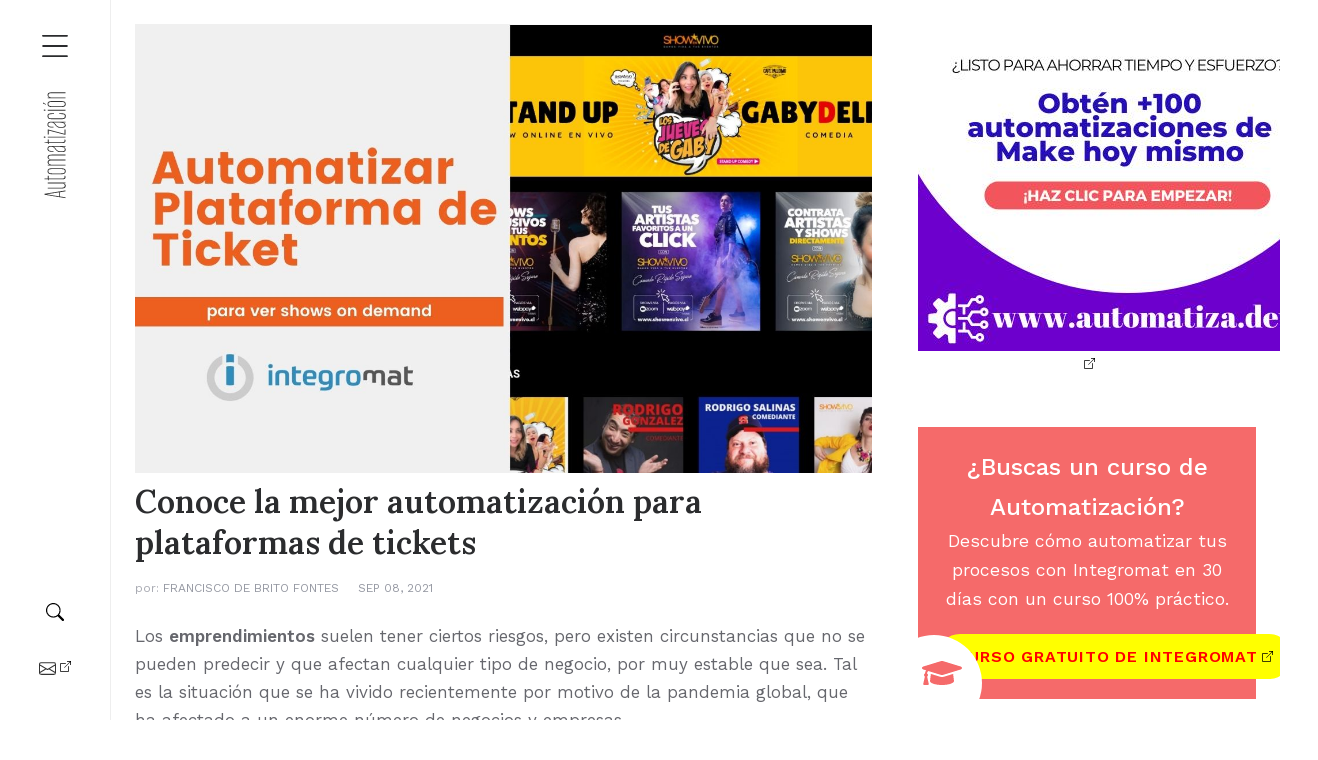

--- FILE ---
content_type: image/svg+xml
request_url: https://blog.consultoriaweb.cl/images/consultoria-web-automatizaciones.svg
body_size: 1311
content:
<svg viewBox="0 0 294 71" fill="none" xmlns="http://www.w3.org/2000/svg"><path d="m60.936 32.462.878-3.605h.232l.866 3.605h-.232l-.231-.921H61.38l-.226.921Zm.463-1.061h1.037l-.512-2.16Zm2.715 1.11q-.336 0-.488-.116-.153-.116-.195-.302-.043-.186-.043-.381v-2.27h.22v2.215q0 .158.018.317t.134.26q.116.1.396.1.202 0 .315-.07.112-.07.167-.168.055-.098.074-.177v-2.476h.22v3.019h-.19l-.018-.305q-.05.128-.199.241-.149.113-.411.113Zm2.136-.049q-.134 0-.229-.034-.095-.033-.156-.103-.06-.07-.091-.174-.03-.104-.03-.25v-2.306h-.263v-.122l.269-.03.048-.574h.159v.574h.695v.152h-.695v2.27q0 .188.07.31t.29.122q.085 0 .183-.006.097-.006.152-.012v.159q-.06 0-.17.012-.11.012-.232.012Zm1.569.043q-.348 0-.513-.113-.164-.113-.213-.305-.049-.192-.049-.412V30.2q0-.207.049-.39.049-.183.213-.3.165-.115.513-.115t.506.116q.159.116.208.299.048.183.048.39v1.476q0 .22-.048.412-.05.192-.21.305-.163.113-.504.113Zm0-.147q.256 0 .369-.103.113-.104.143-.26.03-.155.03-.314v-1.464q0-.164-.03-.317-.03-.152-.143-.253-.113-.1-.37-.1-.255 0-.374.1-.12.1-.15.253t-.03.317v1.464q0 .159.03.314.03.156.15.26.119.103.375.103Zm1.46.104v-3.02h.182l.03.324q.074-.171.232-.269.159-.097.39-.097.355 0 .501.146.146.147.146.427l-.067.006q.073-.268.25-.424.177-.155.458-.155.378 0 .518.17.14.171.14.525v2.367h-.219v-2.294q0-.347-.107-.472-.106-.125-.369-.125-.25 0-.411.15-.162.149-.174.374v2.367h-.22v-2.348q0-.3-.104-.421-.103-.122-.384-.122-.25 0-.381.125t-.192.296v2.47Zm4.056.043q-.134 0-.278-.037-.143-.036-.247-.186-.103-.15-.103-.467v-.237q0-.324.189-.513t.5-.341q.214-.116.357-.202.143-.085.22-.192.076-.107.076-.271v-.11q0-.177-.077-.269-.076-.091-.195-.122-.119-.03-.253-.03-.335 0-.44.168-.103.167-.103.479v.256h-.201v-.275q0-.225.06-.4.062-.173.22-.274.16-.1.464-.1.33 0 .488.082.159.082.204.229.046.146.046.323v2.446h-.213l-.006-.396q-.086.22-.281.329-.195.11-.427.11Zm.061-.159q.336 0 .491-.229.156-.228.156-.6v-1.062q-.08.116-.247.214-.168.097-.339.189-.256.14-.396.296-.14.155-.14.424v.2q0 .275.075.394.077.12.19.147.112.027.21.027Zm2.13.116q-.134 0-.229-.034-.094-.033-.155-.103-.061-.07-.092-.174-.03-.104-.03-.25v-2.306h-.262v-.122l.268-.03.049-.574h.158v.574h.696v.152h-.696v2.27q0 .188.07.31t.29.122q.086 0 .183-.006.098-.006.153-.012v.159q-.061 0-.171.012-.11.012-.232.012Zm.88 0v-3.02h.22v3.02Zm.11-3.41q-.067 0-.116-.049-.049-.048-.049-.116 0-.067.049-.112.049-.046.116-.046t.116.046q.048.045.048.112 0 .068-.048.116-.05.05-.116.05Zm.616 3.41v-.091l1.068-2.764h-1.013v-.164h1.269v.103l-1.074 2.74h1.074v.176Zm2.4.043q-.135 0-.278-.037-.144-.036-.247-.186-.104-.15-.104-.467v-.237q0-.324.189-.513t.5-.341q.214-.116.357-.202.143-.085.22-.192.076-.107.076-.271v-.11q0-.177-.076-.269-.077-.091-.196-.122-.119-.03-.253-.03-.335 0-.439.168-.104.167-.104.479v.256h-.201v-.275q0-.225.061-.4.061-.173.22-.274.158-.1.463-.1.33 0 .488.082.159.082.205.229.045.146.045.323v2.446h-.213l-.006-.396q-.086.22-.28.329-.196.11-.428.11Zm.06-.159q.336 0 .491-.229.156-.228.156-.6v-1.062q-.08.116-.247.214-.168.097-.339.189-.256.14-.396.296-.14.155-.14.424v.2q0 .275.076.394.076.12.189.147.113.027.21.027Zm2.307.17q-.299 0-.473-.07-.173-.07-.25-.246-.076-.177-.076-.5v-1.568q0-.433.174-.592.174-.158.595-.158.42 0 .588.158.168.159.168.58v.366h-.22v-.366q0-.311-.103-.449-.104-.137-.433-.137-.324 0-.437.137-.112.138-.112.449v1.616q0 .342.112.482.113.14.461.14.305 0 .409-.134.103-.134.103-.488v-.354h.22v.318q0 .31-.073.49t-.232.254q-.159.073-.42.073Zm1.391-.054v-3.02h.22v3.02Zm.11-3.41q-.067 0-.116-.049-.049-.048-.049-.116 0-.067.05-.112.048-.046.115-.046t.116.046q.049.045.049.112 0 .068-.05.116-.048.05-.115.05Zm1.581 3.453q-.347 0-.512-.113-.165-.113-.214-.305-.048-.192-.048-.412V30.2q0-.207.048-.39.05-.183.214-.3.165-.115.512-.115.348 0 .507.116.158.116.207.299.049.183.049.39v1.476q0 .22-.049.412-.049.192-.21.305-.162.113-.504.113Zm0-.147q.257 0 .37-.103.112-.104.143-.26.03-.155.03-.314v-1.464q0-.164-.03-.317-.03-.152-.144-.253-.112-.1-.369-.1-.256 0-.375.1t-.15.253q-.03.153-.03.317v1.464q0 .159.03.314.031.156.15.26.12.103.375.103Zm-.2-3.22.34-.537h.263l-.464.537Zm1.66 3.324v-3.02h.176l.037.306q.067-.196.244-.275.177-.08.366-.08.336 0 .485.117.15.116.192.299.043.183.043.384v2.269h-.22v-2.214q0-.128-.006-.25t-.055-.22q-.049-.098-.161-.159-.113-.06-.327-.06-.195 0-.31.073-.117.073-.169.17-.051.098-.076.183v2.477Z" transform="matrix(10.756 0 0 15.94419 -654.5 -453.037)" style="fill:#333;white-space:pre"/></svg>